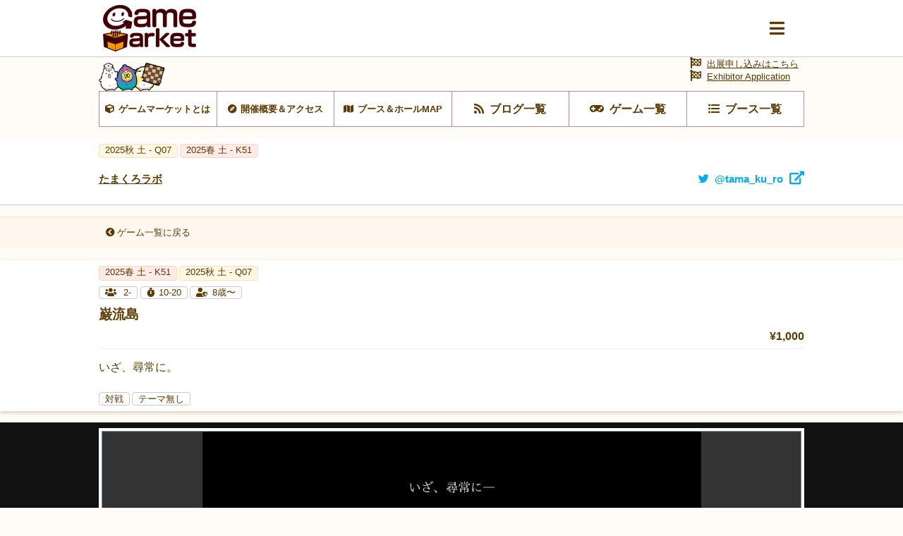

--- FILE ---
content_type: text/html; charset=UTF-8
request_url: https://gamemarket.jp/game/183243
body_size: 32956
content:
<!DOCTYPE html>
<html lang="ja">

<head>
    <!-- Global site tag (gtag.js) - Google Analytics -->
    <script async src="https://www.googletagmanager.com/gtag/js?id=UA-61684245-1"></script>
    <script>
        window.dataLayer = window.dataLayer || [];
        function gtag() { dataLayer.push(arguments); }
        gtag('js', new Date());
        gtag('config', 'UA-61684245-1');
    </script>

    <meta charset="utf-8" />
    <meta name="viewport" content="width=device-width, initial-scale=1.0">
    <meta http-equiv="X-UA-Compatible" content="ie=edge">
    <title>巌流島 | 『ゲームマーケット』公式サイト | 国内最大規模のアナログゲーム・ テーブルゲーム・ボードゲーム イベント</title>
    <meta name="description" content="巌流島 | 国内最大規模のアナログゲームイベント『ゲームマーケット』公式サイトです。">
    <meta name="keywords" content="巌流島,ゲームマーケット,アナログゲーム,ボードゲーム,TRPG,ウォーゲーム,テーブルゲーム,カードゲーム,アークライト">

    <base href="/">
    <meta property="og:locale" content="ja_JP" />
            <meta property="og:type" content="article" />
    
            <meta property="og:title" content="巌流島 | 『ゲームマーケット』公式サイト | 国内最大規模のアナログゲーム・ テーブルゲーム・ボードゲーム イベント">
    
    <meta property="og:description" content="巌流島 | 国内最大規模のアナログゲームイベント『ゲームマーケット』公式サイトです。" />

            <meta property="og:image" content="https://img.gamemarket.jp/20250404_073340_GM HP巌流島_1.png">
    
            <meta property="og:url" content="https://gamemarket.jp/game/183243">
    
    <meta property="og:site_name" content="『ゲームマーケット』公式サイト | 国内最大規模のアナログゲーム・ テーブルゲーム・ボードゲーム イベント" />

    <meta itemprop="image" content="https://img.gamemarket.jp/ogp.png">

    <link rel="shortcut icon" href="/favicon.ico" type="image/vnd.microsoft.icon">
    <link rel="icon" href="/favicon.ico" type="image/vnd.microsoft.icon">


    <!-- <meta property="article:publisher" content="https://facebook.com/xxx_Facebookページのアドレス" /> -->
    <!-- <meta property="fb:app_id" content="Facebookのapp idを取得し記述" /> -->
    <meta name="twitter:site" content="@https://twitter.com/gamemarket_" />
    <meta name="twitter:title" content="『ゲームマーケット』公式サイト" />
    <meta name="twitter:card" content="summary" />
    <meta name="twitter:description" content="国内最大規模のアナログゲームイベント『ゲームマーケット』公式サイトです。" />
    <meta name="twitter:image" content="https://img.gamemarket.jp/ogp.png" />

    <link rel='stylesheet' href='https://unpkg.com/ress/dist/ress.min.css'>
    <!-- <link rel="stylesheet" href="/assets/css/ress.min.css"> -->
    <link rel="stylesheet" href="https://fonts.googleapis.com/icon?family=Material+Icons">
    <link rel='stylesheet' href='/assets/css/style.css?v=1699581273'>
    <link rel='stylesheet' href='/assets/css/archive.css?date=20200511'>
    <link rel='stylesheet' href='/assets/css/org.css?v=1695217245'>
    <!-- fontawesome -->
    <!-- <link href="https://use.fontawesome.com/releases/v5.0.10/css/all.css" rel="stylesheet"> -->
    <script src="https://kit.fontawesome.com/6d7a390442.js" crossorigin="anonymous"></script>
    <!-- jQuery -->
    <script src="https://ajax.googleapis.com/ajax/libs/jquery/3.4.1/jquery.min.js"></script>
    <!-- flickity -->
    <link rel="stylesheet" href="https://unpkg.com/flickity@2.2.1/dist/flickity.css">
    <script src="https://unpkg.com/flickity@2.2.1/dist/flickity.pkgd.min.js" crossorigin="anonymous"></script>
    <!-- UX -->
    <script type="text/javascript" src="/assets/js/ux.js?date=20200410"></script>
</head>

<script>
	function CheckEmail(conf_email){
		// 入力値取得
		var input1 = email.value;
		var input2 = conf_email.value;
		// パスワード比較
		if(input1 != input2){
			conf_email.setCustomValidity("入力値が一致しません。");
		}else{
			conf_email.setCustomValidity('');
		}
	}
</script>
<script>
  $(function () {
    $(".onSend").on('click', function () {
      var obj = document.forms["vote_form"];
      $.ajax("/api/game/vote", {
        type: 'post',
        data: $(obj).serialize(),
        dataType: 'json',
      }).done(function(data) {
          document.getElementById("vote-result").innerText = data.result;
      }).fail(function(data) {
      });
      $('.textAlert').show();
      return false;
    });
  });
</script>
<script>
  $(function () {
    $(".onBook").on('click', function () {
      var obj = document.forms["booking_form"];
      $.ajax("/api/game/booking", {
        type: 'post',
        data: $(obj).serialize(),
        dataType: 'json',
      }).done(function(data) {
          document.getElementById("booking-result").innerText = data.result;
      }).fail(function(data) {
      });
      $('.textAlert').show();
      return false;
    });
  });
</script>
<body id="BOOTHGAME" class="games detail">
    <input type="radio" name="slideshowTgl" id="slideshowTgl-ON" style="display: none;">
    <input type="radio" name="slideshowTgl" id="slideshowTgl-OFF" style="display: none;" checked="checked">
    <input type="checkbox" id="modalTgl" style="display: none;">
<label id="modalArea" for="modalTgl">
    <nav id="globalNav">
        <div class="container">
            <div class="inner contentsLinkArea">
                <ul class="contentsLink itemList linkList">
                    <li class="top itemList-child"><a href="/" title="HOME"><span class="icon">HOME</span></a></li><!--
                    --><li class="top itemList-child"><a href="/information" title="HOME"><span class="icon">運営からのお知らせ</span></a></li><!--
                    --><li class="about itemList-child"><a href="/about" alt="ゲームマーケットとは"><span class="icon">ゲームマーケットとは</span></a></li><!--
                    --><li class="access itemList-child"><a href="/access" alt="開催概要＆アクセス"><span class="icon">開催概要＆アクセス</span></a></li><!--
                    --><li class="map itemList-child"><a href="/map" alt="ブース＆ホールMAP"><span class="icon">ブース＆ホールMAP</span></a></li><!--
                    --><li class="news itemList-child"><a href="/blog" alt="ブログ一覧"><span class="icon">ブログ一覧</span></a></li><!--
                    --><li class="game itemList-child"><a href="/game" alt="ゲーム一覧"><span class="icon">ゲーム一覧</span></a></li><!--
                    --><li class="boothlist itemList-child"><a href="/booth" alt="ブース一覧"><span class="icon">ブース一覧</span></a></li>
                </ul>
            </div>
            <div class="inner corporateLinkArea">
                <ul class="corporateLink itemList linkList">
                    <li class="entry itemList-child"><a href="/entry" alt="出展申し込み" class="icon"><span>出展申し込み</span></a></li><!--
                    --><li class="contact itemList-child"><a href="https://docs.google.com/forms/d/e/1FAIpQLSfnZx9L-S7wHuytrn0N4DCKYi3JpEYMmih33aZuo1DZ0BLt7g/viewform?usp=header" target="_blank" rel="noopener noreferrer" alt="お問い合わせ" class="icon"><span>お問い合わせ</span></a></li><!--
                    --><li class="twitter itemList-child"><a href="https://twitter.com/GameMarket_" target="_blank" rel="noopener noreferrer" alt="公式Twitter" class="icon"><span>公式Twitter</span></a></li><!--
                    --><li class="faq itemList-child"><a href="/faq" alt="FAQ" class="icon"><span>来場者向けFAQ</span></a></li>
                </ul>
            </div>
        </div>
    </nav>
</label>
    <input type="checkbox" id="awardTgl" style="display: none;">

    <label id="awardArea" for="awardTgl">
        <div class="wrap" data-type="default">
            <header>
                <h3>ゲームマーケット大賞投票</h3>
            </header>
            <div class="textAlert alertLv2" style="display: none;">
                <h4><div id='vote-result'></div></h4>
            </div>
            <div class="inner">
                <form method="post" accept-charset="utf-8" name="vote_form" role="form" action="/game/183243"><div style="display:none;"><input type="hidden" name="_method" value="POST"/><input type="hidden" name="_csrfToken" autocomplete="off" value="63873da8ee5d857385a91aa2fc694e65cbf927e88c374f94e7a58aee5ee6ad2b9ee9b15cdd5177c4138ad1fcb6677a8c8be7c1ee201b6f830034b740106821b7"/></div>                    <input type="hidden" name="game_id" id="game-id" value="183243"/>                    <dl>
                        <dt>シリアルNo.を入力</dt>
                        <dd><div class="form-group text"><input type="text" name="serial_number" placeholder="シリアルNo.を入力してください" id="serial-number" class="form-control"/></div></dd>
                    </dl>
                    <div class="btnLink">
                        <button class="onSend btn btn-default" type="submit">投票する</button>                    </div>
                </form>                <div class="btnLink close">
                    <span>閉じる</span>
                </div>
            </div>
        </div>
    </label>
    <input type="checkbox" id="reservedTgl" style="display: none;">
    <label id="reservedArea" for="reservedTgl">

        <div class="wrap">
            <header>
                <h3>予約フォーム</h3>
            </header>
            <div class="inner">
                <div class="textAlert alertLv2" style="display: none;">
                    <h4><div id='booking-result'></div></h4>
                </div>

                <p>巌流島の予約をします。</p>
                <form method="post" accept-charset="utf-8" name="booking_form" role="form" action="/game/183243"><div style="display:none;"><input type="hidden" name="_method" value="POST"/><input type="hidden" name="_csrfToken" autocomplete="off" value="63873da8ee5d857385a91aa2fc694e65cbf927e88c374f94e7a58aee5ee6ad2b9ee9b15cdd5177c4138ad1fcb6677a8c8be7c1ee201b6f830034b740106821b7"/></div>                    <input type="hidden" name="game_id" id="game-id" value="183243"/>                    <dl>
                        <dt>予約氏名を入力</dt>
                        <dd><div class="form-group text required"><input type="text" name="name" placeholder="予約氏名を入力してください" required="required" id="name" class="form-control"/></div></dd>
                    </dl>
                    <dl>
                        <dt>メールアドレスを入力</dt>
                        <dd><div class="form-group email required"><input type="email" name="email" placeholder="メールアドレスを入力してください" required="required" id="email" class="form-control"/></div></dd>
                    </dl>
                    <dl>
                        <dt>メールアドレスを入力（確認）</dt>
                        <dd><div class="form-group text required"><input type="text" name="conf_email" placeholder="メールアドレス（確認）を入力してください" required="required" oninput="CheckEmail(this)" id="conf-email" class="form-control"/></div></dd>
                    </dl>
                    <div class="btnLink">
                        <button class="onBook btn btn-default" type="submit">予約する</button>                    </div>
                </form>
                <div class="btnLink close">
                    <span>閉じる</span>
                </div>
            </div>
        </div>
    </label>
    <div class="wrap">
        <header id="commonHeader">
    <div class="inner">
        <div class="flex">
            <h2 class="siteLogo">
                <a href="/"><img src="/assets/images/img-logo_c.png" alt="Gamemarket"></a>
            </h2>
            <label for="modalTgl"><i class="fas fa-bars"></i></label>
        </div>
    </div>
</header>
<nav id="shortcutLink">
    <div class="inner">
        <ul class="anker-textdecoration-none">
            <li class="about"><a href="/about" alt="ゲームマーケットとは"><span class="icon">ゲームマーケットとは</span></a></li><!--
            --><li class="access"><a href="/access" alt="開催概要＆アクセス"><span class="icon">開催概要＆アクセス</span></a></li><!--
            --><li class="map"><a href="/map" alt="ブース＆ホールMAP"><span class="icon">ブース＆ホールMAP</span></a></li><!--
            --><li class="news"><a href="/blog" alt="ブログ一覧"><span class="icon">ブログ一覧</span></a></li><!--
            --><li class="game"><a href="/game" alt="ゲーム一覧"><span class="icon">ゲーム一覧</span></a></li><!--
            --><li class="boothlist"><a href="/booth" alt="ブース一覧"><span class="icon">ブース一覧</span></a></li>
        </ul>
    </div>
    <div class="entry">
        <a href="/entry" alt="出展申し込み" class="icon"><span>出展申し込みはこちら</a><br>
        <a href="/entry" alt="Exhibitor Application" class="icon"><span>Exhibitor Application</a>
    </div>
</nav>
    <aside class="returnLink">
        <div class="inner">
            <a href="/" alt="サイトトップに戻る" class="icon"><i class="fas fa-chevron-circle-left"></i><span>サイトトップに戻る</span></a>
        </div>
    </aside>
        <main>
            <article>
                <header>
                    <ul class="tag eventTag flex">
                                                                                                                                                                                                                                                                                                                                            <li class="eventAutumn"><a href="/gamemarket/2025a" title="2025a 土 - Q07">
                                        <span>2025秋 土 - Q07                                        </span></a>
                                    </li>
                                                                                                                                                                                                                    <li class="eventSpring"><a href="/gamemarket/2025s" title="2025s 土 - K51">
                                        <span>2025春 土 - K51                                        </span></a>
                                    </li>
                                                                                                                                                                                                                                                                                                                                                                                                                                                                                                                                                                                                                                                                                                                                                                                                                                                                                                                                                                                                                                                                                                                                                                                                                                                                                                                                                                                                                                                                                                                                                                                                                                                                                                                                                                                                                                        </ul>
                    <h3 class="titleLv3 flex">
                        <a href="/booth/5156" title="たまくろラボ"><span>たまくろラボ</span></a>
                                                    <a href="https://twitter.com/tama_ku_ro" target="_blank" rel="noopener noreferrer" title="twitter@tama_ku_ro" class="twitter"><span class="icon">@tama_ku_ro</span></a>
                                            </h3>
                </header>
                <aside class="returnLink">
                    <div class="inner">
                        <a href="/booth/game/5156" alt="ゲーム一覧に戻る" class="icon"><i class="fas fa-chevron-circle-left"></i><span>ゲーム一覧に戻る</span></a>
                    </div>
                </aside>
                <section id="gameDetail" class="archive" archive-type="blog">
                    <header>
                        <div class="inner">
                            <ul class="tag eventTag flex">
                                                                                                                                                                                                                                                                                            <li class="eventSpring">
                                            <a href="/gamemarket/2025s" title="2025s 土 - K51"><span>2025春 土 - K51</span></a>
                                        </li>
                                                                                                                                                                                                                                                            <li class="eventAutumn">
                                            <a href="/gamemarket/2025a" title="2025a 土 - Q07"><span>2025秋 土 - Q07</span></a>
                                        </li>
                                                                                                                                                                                                                                                                                                                                                                                                                                                                                                                                                                                                                                                                                                                                                                                                                                                                                                                                                                                                                                                                                                                                                                                                                                                            </ul>

                            <ul class="tag fliterTag flex">
                                <li class="num">
                                    <a href="/game/?player=2&playernum=higher">
                                        <span class="icon">
                                                                                            2-                                                                                    </span>
                                    </a>
                                </li>
                                <li class="time">
                                                                            <a href="javascript:void(0)">
                                                                            <span class="icon">10-20</span>
                                    </a>
                                </li>
                                <li class="age">
                                    <a href="/game/?age=8">
                                        <span class="icon">8歳〜</span>
                                    </a>
                                </li>
                            </ul>
                            <h1><span>巌流島</span></h1>
                            <p class="price"><span>¥1,000</span></p>
							
                            <p class="about"><span>いざ、尋常に。</span></p>
                            <ul class="tag uxTag flex">
                                                                    <li><a href="/game/?m_btype[10]=1"><span>対戦</span></a></li>
                                                                                                    <li><a href="/game/?m_theme[160]=1"><span>テーマ無し</span></a></li>
                                                            </ul>
                        </div>
                    </header>
                                                                <div id="imageList" mode="slideshow">
                            <div class="inner">
                                <input type="radio" id="gameImage01" name="gameImage" checked="checked"><label for="gameImage01" style="background-image: url('https://img.gamemarket.jp/20250404_073340_GM HP巌流島_1.png');"><span class="caption">巌流島</span></label>
                            </div>
                        </div>
                                        <div class="container">
                        <div class="contents">
                            <div class="inner">
                                <header>
                                    <h2>ゲーム概要</h2>
                                </header>
                                <ul>
                                                                            <li>侍の決闘を模した二人用カードゲーム。</li>
                                                                                                                <li>「捌き」で相手の選択肢を減らせ。</li>
                                                                                                                <li>シンプル、短時間、熱戦。</li>
                                                                    </ul>
                                <table class="gameStatusDetail">
                                    <tbody>
                                        <tr>
                                            <th class="num"><span class="icon">プレイ人数</span></th><td>
                                                <span>
                                                                                                            2〜人
                                                                                                    </span>
                                            </td>
                                            <th class="time"><span class="icon">プレイ時間</span></th><td><span>10〜20分</span></td>
                                        </tr>
                                        <tr>
                                            <th class="age"><span class="icon">対象年齢</span></th><td><span>8歳〜</span></td>
                                            <th class="price"><span class="icon">価格</span></th><td><span>1,000円</span></td>
                                        </tr>
                                        <tr>
                                            <th class="calendar"><span class="icon">発売時期</span></th><td><span>2024春</span></td>
                                            <th class="booking"><span class="icon">予約</span></th>
                                            <td>
                                                <span>
                                                                                                            不可
                                                                                                    </span>
                                            </td>
                                        </tr>
                                        <tr>
                                            <th class="designer"><span class="icon">ゲームデザイン</span></th><td><span>斉藤　玉黒</span></td>
                                            <th class="illustrator"><span class="icon">イラスト・DTP</span></th><td><span></span></td>
                                        </tr>
                                    </tbody>
                                </table>
                                
                                <header class="game">
                                    <h2><span class="icon">ゲーム詳細</span></h2>
                                </header>
																	<p><p>時は来た–。&nbsp;</p><p>相まみえるは悲願の宿敵。&nbsp;</p><img style="aspect-ratio:100%/auto;" src="https://img.gamemarket.jp/20250403_204045_GM HP巌流島３.png" width="100%" height="auto;"><p>もう言葉はいらぬ。いざ、尋常に–。&nbsp;</p><p>&nbsp;</p><p>「巌流島」は侍の決闘をモチーフにしたカードゲームです。&nbsp;</p><p>カードを選択し、数字を比べる。</p><p>極限まで削ぎ落されたルール。</p><p>シンプルですが、相手の手を読み体制を崩す「捌き」、</p><p>強大な一振りを最小限の力で躱す「受け流し」が、</p><p>ゲームにスパイスを与えます。</p><p>&nbsp;</p><p>物足りない方はオプションルールも用意しています。</p><p>合言葉は「いざ、尋常に」！</p></p>
								


                                                                                                                                                                                        <header class="experience">
                                                <h2><span class="icon">ゲーム体験</span></h2>
                                            </header>
                                                                                                                            スタンダード,
                                                                                                                                                                                                                                                                                                                                1～2人用,
                                                                                                                                                                                                                                                                                                                                                                                                                                                                                                                                                                                                                                                                                                                                                                                                                                                                                                                                                                                                                                                                                                                                                                                                                                                                                                                                                                                                                                                                                                                                                                                                                                                                                                
								
								
								
                                                            </div>
                        </div>
                        <footer>
                            <ul class="flex">
                                <li class="returnList"><a href="/booth/game/5156" title="ゲーム一覧に戻る"><span>ゲーム一覧に戻る</span></a></li>
                            </ul>
                        </footer>
                    </div>
                    <nav class="shareArea">
    <i class="fa fa-share-alt"><span>この記事をシェア</span></i>
    <ul class="flex">
        <li><a class="sns-twitter"  rel="noopener noreferrer" href="https://twitter.com/share?url=https%3A%2F%2Fgamemarket.jp%2Fgame%2F183243" target="_blank"><i class="fa fa-twitter"><span></span></i></a></li>
        <li><a class="sns-line"     rel="noopener noreferrer" href="http://line.me/R/msg/text/?https%3A%2F%2Fgamemarket.jp%2Fgame%2F183243" target="_blank"><i class="fa fa-comment"><span></span></i></a></li>
        <li><a class="sns-facebook" rel="noopener noreferrer" href="https://www.facebook.com/sharer/sharer.php?u=https%3A%2F%2Fgamemarket.jp%2Fgame%2F183243" target="_blank"><i class="fa fa-facebook"><span></span></i></a></li>
    </ul>
</nav>
                </section>
            </article>
        </main>
        <footer id="commonFooter">
    <div class="container">
        <figure class="siteLogo">
            <a href="/" title="GameMarket TOPへ"><img src="/assets/images/img-logo_w.png" alt="Gamemarket"></a>
        </figure>
        <ul class="itemList linkList">
            <li class="about itemList-child"><a href="/about" alt="ゲームマーケットとは" class="icon"><span>ゲームマーケットとは</span></a></li><!--
            --><li class="access itemList-child"><a href="/access" alt="開催概要＆アクセス" class="icon"><span>開催概要＆アクセス</span></a></li><!--
            --><li class="map itemList-child"><a href="/map" alt="ブース＆ホールMAP" class="icon"><span>ブース＆ホールMAP</span></a></li><!--
            --><li class="news itemList-child"><a href="/blog" alt="ブログ一覧" class="icon"><span>ブログ一覧</span></a></li><!--
            --><li class="game itemList-child"><a href="/game" alt="ゲーム一覧" class="icon"><span>ゲーム一覧</span></a></li><!--
            --><li class="boothlist itemList-child"><a href="/booth" alt="ブース一覧" class="icon"><span>ブース一覧</span></a></li><!--
            --><li class="entry itemList-child"><a href="/entry" alt="出展申し込み" class="icon"><span>出展申し込み</span></a></li><!--
            --><li class="contact itemList-child"><a href="https://docs.google.com/forms/d/e/1FAIpQLSfnZx9L-S7wHuytrn0N4DCKYi3JpEYMmih33aZuo1DZ0BLt7g/viewform?usp=header" target="_blank" rel="noopener noreferrer" alt="お問い合わせ" class="icon"><span>お問い合わせ</span></a></li><!--
            --><li class="twitter itemList-child"><a href="https://twitter.com/GameMarket_" target="_blank" rel="noopener noreferrer" alt="公式Twitter" class="icon"><span>公式Twitter</span></a></li><!--
            --><li class="faq itemList-child"><a href="/faq" alt="来場者向けFAQ" class="icon"><span>来場者向けFAQ</span></a></li><!--
            --><li class="company itemList-child"><a href="/company" alt="運営会社" class="icon"><span>運営会社</span></a></li><!--
            --><li class="rule itemList-child"><a href="/rule" alt="利用規約" class="icon"><span>利用規約</span></a></li><!--
            --><li class="privacy itemList-child"><a href="/privacy" alt="個人情報保護方針" class="icon"><span>個人情報保護方針</span></a></li><!--
            --><li class="report itemList-child"><a href="/report" alt="開催データ" class="icon"><span>開催データ</span></a></li>
        </ul>
        <small class="copyright"><span class="icon">GameMarket</span></small>
    </div>
</footer>
    </div>
</body>

</html>